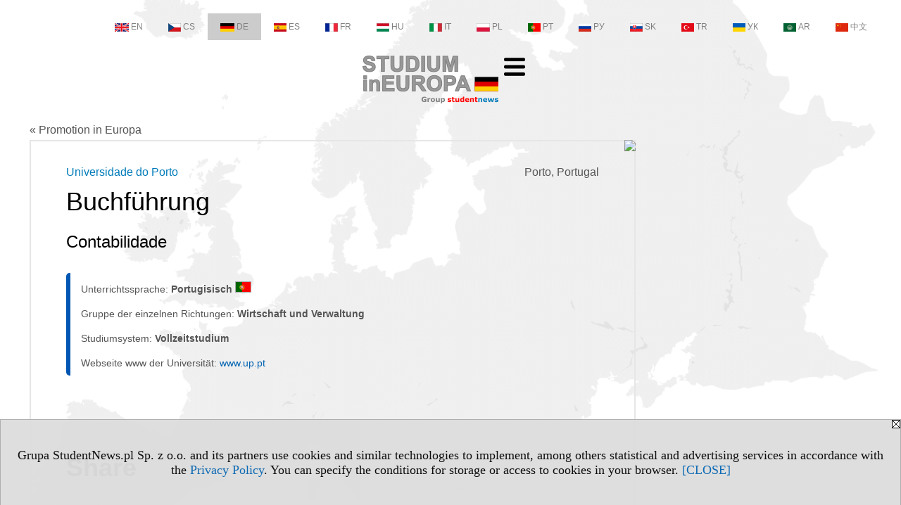

--- FILE ---
content_type: text/html; charset=UTF-8
request_url: https://promotion.studiumineuropa.eu/s/3595/74993-Deutsch-Version/2036-Buchfuhrung.htm?pa=134&kg=8&kier=75311
body_size: 5140
content:
<!DOCTYPE HTML>
<html lang="de">
<head>
<meta http-equiv="Content-Type" content="text/html; charset=utf-8">
<title>Buchführung - Universidade do Porto (Universidade do Porto) (Porto) - Portugal, Wirtschaft und Verwaltung - Promotion in Europa - studiumineuropa.eu</title>
<meta name="Description" content="Promotion in Europa. Deutsch Version. Studiengänge im dritten Studienzyklus (Doktorandenprogramme).">
<meta name="Keywords" content="serwis, Promotion Europa Deutsch Version">

<meta http-equiv="expires" content="0">
<meta name="viewport" content="width=device-width">
<base href="https://promotion.studiumineuropa.eu">
<meta name="robots" content="index, follow">
<LINK REL="Stylesheet" HREF="https://studiumineuropa.eu/styl.php" TYPE="text/css">
<LINK REL="Stylesheet" HREF="/styl.php?s3595" TYPE="text/css">
<meta name="language" content="de"> <meta property="og:title" content="Buchführung - Universidade do Porto (Universidade do Porto) (Porto) - Portugal, Wirtschaft und Verwaltung - Promotion in Europa - studiumineuropa.eu" /><meta property="og:description" content="Promotion in Europa. Deutsch Version. Studiengänge im dritten Studienzyklus (Doktorandenprogramme)." />

<script type="text/javascript" src="https://studiumineuropa.eu/js/adserver/adserwer.ad/ads.js"></script><script type="text/javascript" src="https://studiumineuropa.eu/js/funkcje_de.js?a5"></script>
<!-- Global site tag (gtag.js) - Google Analytics -->
<script async src="https://www.googletagmanager.com/gtag/js?id=G-Q35XXLTF7M"></script>
<script>
window.dataLayer=window.dataLayer || [];
function gtag(){dataLayer.push(arguments);}
gtag('js', new Date());
gtag('config', 'G-Q35XXLTF7M', {'linker': {'domains': ['studentnews.eu','undergraduatestudy.eu','postgraduatestudy.eu','studies-in-europe.eu','full-timestudy.eu','part-timestudy.eu','studies-in-english.pl','studies-in-poland.pl','distancelearningstudy.eu','doctoralstudy.eu','mba-studies.eu','top-mba.eu','studiaweuropie.eu','avrupadaokuma.eu','etudiereneurope.eu','estudiareneuropa.eu','studiareineuropa.eu','estudarnaeuropa.eu','studiumvevrope.eu','studiumveurope.eu','tanulmanyokeuropaban.eu','studijoseuropoje.eu','studierieuropa.eu','studii-in-europa.eu','studerenineuropa.eu','opiskelueuroopassa.eu','studiranjeuevropi.eu','studiranjeueuropi.eu','studijvevropi.eu','dualstudies.eu']}});
var gl_ga=true;
</script>
<script src="/js/hmenu.js"></script>
<link rel="canonical" href="/s/3595/74993-Deutsch-Version/2036-Buchfuhrung.htm?kier=75311" /><script>var pmenu_odwrotnie=true;var pmenu_styl1=true;</script>

</head>
<body class="b_prezentacja">
<script>
var i,ARRcookies=document.cookie.split(";"),ciastka_komunikat_pokaz=true;
for (i=0;i<ARRcookies.length;i++)
   {
   if (ARRcookies[i].indexOf("komunikat_cookie=pokazany")!=-1)
      ciastka_komunikat_pokaz=false;
   }

if (ciastka_komunikat_pokaz)
   {    
   document.writeln("<div style=\"background:#ddd; color:#000; border:1px solid #aaa; position:fixed; bottom:0; left:0; right:0; text-align:center; opacity:0.95; z-index:99; font-size:18px; font-family:Tahoma;\" id=\"pasek_komunikat_cookie\"><a onclick=\"this.parentNode.style.display='none'; return false;\" href=\"\"><img src=\"/img/drobne/X.GIF\" style=\"float:right;\"></a><div style=\"padding:40px 20px;\">Grupa StudentNews.pl Sp. z o.o. and its partners use cookies and similar technologies to implement, among others statistical and advertising services in accordance with the <a href=\"https://studiumineuropa.eu/terms/de\">Privacy Policy</a>. You can specify the conditions for storage or access to cookies in your browser. <a onclick=\"this.parentNode.parentNode.style.display='none'; return false;\" href=\"\">[CLOSE]</a><style>body {padding-bottom:140px;}</style></div></div>");
   var date = new Date();
	date.setTime(date.getTime()+(30*24*60*60*1000));  
   document.cookie="komunikat_cookie=pokazany; expires=" + date.toGMTString() + "; path=/; domain=.studiumineuropa.eu; ";
   }
</script>
<div class="s_calosc s_calosc_iko_3"><div class="iko_3"><div class="iko_iko"><div class="iko_i"><a href="https://www.studentnews.eu"  ><img src="/img/sd/flags/h12/English.png" />EN</a></div><div class="iko_i"><a href="https://www.studiumvevrope.eu"  ><img src="/img/sd/flags/h12/Czech.png" />CS</a></div><div class="iko_i wybr"><a href="https://www.studiumineuropa.eu"  ><img src="/img/sd/flags/h12/German.png" />DE</a></div><div class="iko_i"><a href="https://www.estudiareneuropa.eu"  ><img src="/img/sd/flags/h12/Spanish.png" />ES</a></div><div class="iko_i"><a href="https://www.etudiereneurope.eu"  ><img src="/img/sd/flags/h12/French.png" />FR</a></div><div class="iko_i"><a href="https://www.tanulmanyokeuropaban.eu"  ><img src="/img/sd/flags/h12/Hungarian.png" />HU</a></div><div class="iko_i"><a href="https://www.studiareineuropa.eu"  ><img src="/img/sd/flags/h12/Italian.png" />IT</a></div><div class="iko_i"><a href="https://www.studiaweuropie.eu"  ><img src="/img/sd/flags/h12/Polish.png" />PL</a></div><div class="iko_i"><a href="https://www.estudarnaeuropa.eu"  ><img src="/img/sd/flags/h12/Portuguese.png" />PT</a></div><div class="iko_i"><a href="https://www.ru.studies-in-europe.eu"  ><img src="/img/sd/flags/h12/Russian.png" />РУ</a></div><div class="iko_i"><a href="https://www.studiumveurope.eu"  ><img src="/img/sd/flags/h12/Slovak.png" />SK</a></div><div class="iko_i"><a href="https://www.avrupadaokuma.eu"  ><img src="/img/sd/flags/h12/Turkish.png" />TR</a></div><div class="iko_i"><a href="https://www.navchannya-v-yevropi.studies-in-europe.eu"  ><img src="/img/sd/flags/h12/Ukrainian.png" />УК</a></div><div class="iko_i"><a href="https://www.ar.studies-in-europe.eu"  ><img src="/img/sd/flags/h12/Arabic.png" />AR</a></div><div class="iko_i"><a href="https://www.zh.studies-in-europe.eu"  ><img src="/img/sd/flags/h12/Chinese.png" />中文</a></div></div></div></div>

<!-- górna ramka - logo i baner -->
<div class="ab15 acccccb"><script language="JavaScript" type="text/javascript">
<!--
okno_szer=document.body.clientWidth;
var arg;
// arg=document.location;
arg='p='+escape(document.location)+'&amp;s=3595';
arg+='&amp;tr='+(typeof tr83 !== 'undefined'?tr83:0)+'';
if (okno_szer>900 /*https://bugzilla.mozilla.org/show_bug.cgi?id=1071620*/&&okno_szer!=980)
   document.writeln('<'+'scr'+'ipt language="JavaScript" type="text/javascript" src="https://studentnews.pl/bb.php?'+arg+'"></'+'scr'+'ipt>');
else
   if (okno_szer>1)
      document.writeln('<'+'scr'+'ipt language="JavaScript" type="text/javascript" src="https://studentnews.pl/bb.php?usyt=10&amp;'+arg+'"></'+'scr'+'ipt>');
//-->
</script></div>
<div class="s_calosc s_calosc_gora" id="naglowek_strony">
<div class="s_gora">
<div><div class="gora"><span id="pmenu_h_cont"></span><div class="gora_l"><div>
<A HREF="https://www.studiumineuropa.eu"><img src="https://studiumineuropa.eu/img/logo/studiumineuropa.eu_.png" border="0" alt="studiumineuropa.eu" vspace=0 id="logo_domeny" width="193" height="68"></A>
</div></div><div class="gora_s"></div><div class="gora_p hmenu1"><div class="iko_iko pmenue"><div class="iko_i"><a href="https://www.studiumineuropa.eu"  ><img src="/img/sd/icons/uni/logo-right/int/home.png" /><br>Home</a></div><div class="iko_i"><a href="https://hochschulen.studiumineuropa.eu"  ><img src="/img/sd/icons/uni/logo-right/int/uni.png" /><br>Uni</a></div><div class="iko_i"><a href="https://bachelor.studiumineuropa.eu"  ><img src="/img/sd/icons/uni/logo-right/int/I.png" /><br>Bachelor</a></div><div class="iko_i"><a href="https://master.studiumineuropa.eu/serwis.php?s=4005&pok=76751"  ><img src="/img/sd/icons/uni/logo-right/int/I+II.png" /><br>Master</a></div><div class="iko_i"><a href="https://master.studiumineuropa.eu"  ><img src="/img/sd/icons/uni/logo-right/int/II.png" /><br>Master</a></div><div class="iko_i wybr"><a href="https://promotion.studiumineuropa.eu"  ><img src="/img/sd/icons/uni/logo-right/int/III.png" /><br>Promotion</a></div></div></div><div class="nic3"></div></div></div>





<div><div class="l_zakl_gr hmenu1 pmenue l_zakl_gr_dol" style=""><div class="dod xxzwi"> <div class="elem"><a href="https://www.studiumineuropa.eu"  >Studieren in Europa</a></div><div class="elem"><a href="https://deutschland.studiumineuropa.eu"  >Deutschland</a></div><div class="elem"><a href="https://frankreich.studiumineuropa.eu"  >Frankreich</a></div><div class="elem"><a href="https://grossbritannien.studiumineuropa.eu"  >Großbritannien</a></div><div class="elem"><a href="https://italien.studiumineuropa.eu"  >Italien</a></div><div class="elem"><a href="https://oesterreich.studiumineuropa.eu"  >Österreich</a></div><div class="elem"><a href="https://polen.studiumineuropa.eu"  >Polen</a></div><div class="elem"><a href="https://portugal.studiumineuropa.eu/"  >Portugal</a></div><div class="elem"><a href="https://russland.studiumineuropa.eu"  >Russland</a></div><div class="elem"><a href="https://schweiz.studiumineuropa.eu/"  >Schweiz</a></div><div class="elem"><a href="https://spanien.studiumineuropa.eu/"  >Spanien</a></div><div class="elem"><a href="https://tschechien.studiumineuropa.eu"  >Tschechien</a></div> </div></div></div>

</div><!-- /s_gora -->
</div><!-- /s_calosc -->
<script language="JavaScript" type="text/javascript">
<!--
{
var arg;
arg=document.location;
arg=escape(arg)+'&s=3595&tr='+(typeof tr83 !== 'undefined'?tr83:0)+'';
if (document.body.clientWidth>1420)
{
if (document.body.clientWidth>1540)
   {
//    document.writeln('<'+'scr'+'ipt language="JavaScript" type="text/javascript" src="https://studentnews.pl/bb.php?usyt=6&amp;p='+arg+'"></'+'scr'+'ipt>');
//    document.writeln('<'+'scr'+'ipt language="JavaScript" type="text/javascript" src="https://studentnews.pl/bb.php?usyt=7&amp;p='+arg+'"></'+'scr'+'ipt>');
   }
else
   {
   document.writeln('<'+'scr'+'ipt language="JavaScript" type="text/javascript" src="https://studentnews.pl/bb.php?usyt=5&amp;p='+arg+'"></'+'scr'+'ipt>');
   document.writeln('<'+'scr'+'ipt language="JavaScript" type="text/javascript" src="https://studentnews.pl/bb.php?usyt=8&amp;p='+arg+'"></'+'scr'+'ipt>');
   }
}
//document.writeln('<'+'scr'+'ipt language="JavaScript" type="text/javascript" src="https://studentnews.pl/bb.php?usyt=9&amp;p='+arg+'"></'+'scr'+'ipt>');
if (document.body.clientWidth<=900)
   stck("https://studentnews.pl","/bb.php?usyt=33&p="+arg);
}
//-->
</script>

<div class="s_calosc glowna s_calosc_glowna">
<!-- glówna -->
<div class="s_middle">

<div class="s_lewa"><!-- lewa ramka --></div><!-- /s_lewa -->

<!-- srodkowa ramka -->
<div class="s_srodek" id="s_srodek">

<div></div>
<div class="breadcrumbs"><a href="/s/3595/74993-Deutsch-Version.htm">&laquo; Promotion in Europa</a></div><div style="float:right" id="srodek_naglowek_s"><img src="https://studentnews.pl/st_new.php?typ=pok&id1=74993&p=0" width="1" height="1"></div>
<div class="uczelnie"><!-- nduX8kon --><div class="uczelnie_td"><div class="miasto">Porto, Portugal</div><div class="nad_tytulem"><a href="https://hochschulen.studiumineuropa.eu/s/3542/74990-Deutsch-version/2036-Universidade-do-Porto.htm?pa=134&amp;kg=8" class="iu_ldu">Universidade do Porto</a></div><h1 class=tytul>Buchführung</h1><h2 class="iu_tytul_oryginalny">Contabilidade</h2><div class="wo_cechy"><div class="wo_cecha">Unterrichtssprache: <span class="wartosc">Portugisisch <img src="/img/ikonki/jezyki/pt.png" alt="Studium in Portugisisch" title="Studium in Portugisisch" class="iko_jez"></span></div><div class="wo_cecha">Gruppe der einzelnen Richtungen: <span class="wartosc">Wirtschaft und Verwaltung</span></div><div class="wo_cecha">Studiumsystem: <span class="wartosc">Vollzeitstudium</span></div><div class="wo_www">Webseite www der Universität: <a href="http://www.up.pt" target="_blank" onclick="return otworz(this.href,'st_new.php?typ=uczde&id1=2036&p=1&u=',gazdP(this,'link zwykły','klik','td - uczelni'))">www.up.pt</a></div></div><div class="iu_td_tekst"></div><div class="iu_td_tekst_d"></div><div><ul class="udostepnij_link"><h2>Share</h2><li class="naduzych"><a href="https://www.facebook.com/dialog/send?app_id=966242223397117&redirect_uri=https%3A%2F%2Fpromotion.studiumineuropa.eu&link=https%3A%2F%2Fpromotion.studiumineuropa.eu%2Fs%2F3595%2F74993-Deutsch-Version%2F2036-Buchfuhrung.htm%3Fkier%3D75311" target="_blank" title="Messenger" onclick="gazd({'event_category':'udostępnij','event_action':'Messenger-duży','event_label':'dolny td id=75311'})"><img alt="Messenger" src="/img/drobne/social/messenger.png"></a></li><li class="namalych"><a href="fb-messenger://share/?link=https%3A%2F%2Fpromotion.studiumineuropa.eu%2Fs%2F3595%2F74993-Deutsch-Version%2F2036-Buchfuhrung.htm%3Fkier%3D75311&app_id=966242223397117" title="Messenger" onclick="gazd({'event_category':'udostępnij','event_action':'Messenger-mały','event_label':'dolny td id=75311'})"><img alt="Messenger" src="/img/drobne/social/messenger.png"></a></li><li class="namalych"><a href="whatsapp://send?text=%22Buchf%C3%BChrung%20-%20Universidade%20do%20Porto%20%28Universidade%20do%20Porto%29%20%28Porto%29%20-%20Promotion%20in%20Europa%22%20https%3A%2F%2Fpromotion.studiumineuropa.eu%2Fs%2F3595%2F74993-Deutsch-Version%2F2036-Buchfuhrung.htm%3Fkier%3D75311" title="whatsapp" onclick="gazd({'event_category':'udostępnij','event_action':'whatsapp','event_label':'dolny td id=75311'})"><img alt="whatsapp" src="/img/drobne/social/whatsapp.png"></a></li><li><a href="mailto:?subject=Buchf%C3%BChrung%20-%20Universidade%20do%20Porto%20%28Universidade%20do%20Porto%29%20%28Porto%29%20-%20Promotion%20in%20Europa&body=Buchf%C3%BChrung%20-%20Universidade%20do%20Porto%20%28Universidade%20do%20Porto%29%20%28Porto%29%20-%20Promotion%20in%20Europa%0D%0Ahttps%3A%2F%2Fpromotion.studiumineuropa.eu%2Fs%2F3595%2F74993-Deutsch-Version%2F2036-Buchfuhrung.htm%3Fkier%3D75311%0D%0A%0D%0A"  title="e-mail" onclick="gazd({'event_category':'udostępnij','event_action':'e-mail','event_label':'dolny td id=75311'})"><img alt="e-mail" src="/img/drobne/social/e-mail.png"></a></li><li><a href="https://www.facebook.com/sharer/sharer.php?u=https%3A%2F%2Fpromotion.studiumineuropa.eu%2Fs%2F3595%2F74993-Deutsch-Version%2F2036-Buchfuhrung.htm%3Fkier%3D75311" target="_blank" title="Facebook" onclick="gazd({'event_category':'udostępnij','event_action':'Facebook','event_label':'dolny td id=75311'})"><img alt="Facebook" src="/img/drobne/social/facebook.png"></a></li><li><a href="https://twitter.com/intent/tweet?text=Buchf%C3%BChrung%20-%20Universidade%20do%20Porto%20%28Universidade%20do%20Porto%29%20%28Porto%29%20-%20Promotion%20in%20Europa&url=https%3A%2F%2Fpromotion.studiumineuropa.eu%2Fs%2F3595%2F74993-Deutsch-Version%2F2036-Buchfuhrung.htm%3Fkier%3D75311" target="_blank" title="Twitter" onclick="gazd({'event_category':'udostępnij','event_action':'Twitter','event_label':'dolny td id=75311'})"><img alt="Twitter" src="/img/drobne/social/twitter.png"></a></li><li><a href="https://www.linkedin.com/shareArticle?mini=true&url=https%3A%2F%2Fpromotion.studiumineuropa.eu%2Fs%2F3595%2F74993-Deutsch-Version%2F2036-Buchfuhrung.htm%3Fkier%3D75311&title=Buchf%C3%BChrung%20-%20Universidade%20do%20Porto%20%28Universidade%20do%20Porto%29%20%28Porto%29%20-%20Promotion%20in%20Europa" target="_blank" title="LinkedIn" onclick="gazd({'event_category':'udostępnij','event_action':'LinkedIn','event_label':'dolny td id=75311'})"><img alt="LinkedIn" src="/img/drobne/social/linkedin.png"></a></li></ul></div><div class="iu_td_linkmp"><a href="/s/3595/74993-Deutsch-Version/2036-Universidade-do-Porto.htm?pa=134&amp;kg=8">Liste - Promotion - Universidade do Porto</a></div><div class="iu_uwk" id="iu_uwk"><table class="iu_uwk"><tr><th colspan="2">Universität</th></tr><tr><td><a href="https://hochschulen.studiumineuropa.eu/s/3542/74990-Deutsch-version/2036-Universidade-do-Porto.htm?pa=134&amp;kg=8">Universidade do Porto - Vorstellung der Universität</a></td><td></td></tr></table></div><div class="iu_linki_z_kierunkow"><div class="n">gehe zu</div><ul><li><a href="/s/3595/74993-Deutsch-Version.htm?pa=134&amp;m=777&amp;szukaj=Buchf%C3%BChrung">Buchführung - Porto</a></li><li><a href="/s/3595/74993-Deutsch-Version.htm?pa=134&amp;szukaj=Buchf%C3%BChrung">Buchführung - Portugal</a></li><li><a href="/s/3595/74993-Deutsch-Version.htm?pa=134&amp;m=777&amp;kg=8">Porto - Wirtschaft und Verwaltung</a></li>
<li><a href="/s/3595/74993-Deutsch-Version.htm?pa=134&amp;m=777">Porto - Promotion</a></li>
</ul></div></div><div class="powrot"><a href="/s/3595/74993-Deutsch-Version.htm?pa=134&amp;kg=8"><span class="znaczek">&laquo;</span> zurück - Promotion</a></div><script type="text/javascript"><!--
document.writeln('<img src="https://studentnews.pl/st_new.php?typ=uczde&id1=2036&p=0">');
// --></script></div>
<script language="JavaScript" type="text/javascript">
<!--
okno_szer=document.body.clientWidth;
var arg;
arg=document.location;
arg=escape(arg)+'&amp;s=3595&amp;tr='+(typeof tr83 !== 'undefined'?tr83:0)+'';
if (okno_szer>900 /*https://bugzilla.mozilla.org/show_bug.cgi?id=1071620*/&&okno_szer!=980)
   document.writeln('<'+'scr'+'ipt language="JavaScript" type="text/javascript" src="https://studentnews.pl/bb.php?usyt=13&amp;p='+arg+'"></'+'scr'+'ipt>');
//-->
</script>
</div><!-- /s_srodek -->
<script language="JavaScript" type="text/javascript">
<!--

ob=obiekt_o_id("s_srodek");
if (document.body.clientWidth>0 && document.body.clientWidth<801 && window.getComputedStyle(ob, null).getPropertyValue("order")!=-1) ob.parentNode.insertBefore(ob, ob.parentNode.firstChild);

//-->
</script>

<script language="JavaScript" type="text/javascript">
<!--
//-->
</script>

<div class="s_dodatkowa">
<!-- dodatkowa ramka -->
<script language="JavaScript" type="text/javascript">
<!--
var arg;
arg=document.location;
arg=escape(arg)+'&amp;s=3595&amp;tr='+(typeof tr83 !== 'undefined'?tr83:0)+'';
okno_szer=document.body.clientWidth;
if (okno_szer>1030)
   {
   document.writeln('<'+'scr'+'ipt language="JavaScript" type="text/javascript" src="https://studentnews.pl/bb.php?usyt=4&amp;p='+arg+'"></'+'scr'+'ipt>');
   document.writeln('<'+'scr'+'ipt language="JavaScript" type="text/javascript" src="https://studentnews.pl/bb.php?usyt=2&amp;p='+arg+'"></'+'scr'+'ipt>');
   document.writeln('<'+'scr'+'ipt language="JavaScript" type="text/javascript" src="https://studentnews.pl/bb.php?usyt=30&amp;p='+arg+'"></'+'scr'+'ipt>');
   document.writeln('<'+'scr'+'ipt language="JavaScript" type="text/javascript" src="https://studentnews.pl/bb.php?usyt=32&amp;p='+arg+'"></'+'scr'+'ipt>');
   document.writeln('<'+'scr'+'ipt language="JavaScript" type="text/javascript" src="https://studentnews.pl/bb.php?usyt=31&amp;p='+arg+'"></'+'scr'+'ipt>');
   document.writeln('<'+'scr'+'ipt language="JavaScript" type="text/javascript" src="https://studentnews.pl/bb.php?usyt=34&amp;p='+arg+'"></'+'scr'+'ipt>');
   }
//-->
</script><script>if (document.body.clientWidth>1024) document.writeln('<'+'scr'+'ipt src="/gadzet.php?co=s_dodatkowa&amp;ko=74993.325dd77ac0e20ce0600ec06e103e3a6b"></'+'scr'+'ipt>');</script>
</div><!-- /s_dodatkowa -->

<!-- prawa ramka -->
<div class="s_prawa"></div><!-- /s_prawa -->

</div><!-- /s_middle -->


<!-- dolna ramka -->
<div class="s_dol">
<div style="" class="l_zakl_4"><div class="dod"> <nobr><a HREF="https://group.studentnews.eu" class='menulnk' style="">StudentNews Group - about us</a></nobr> </div></div>


</div><!-- /s_dolna -->

</div><!-- /s_calosc -->

<div class="dol_stopka">  <a href="https://studiumineuropa.eu/terms/de">Privacy Policy</a>  </div>

</body>
</html>
